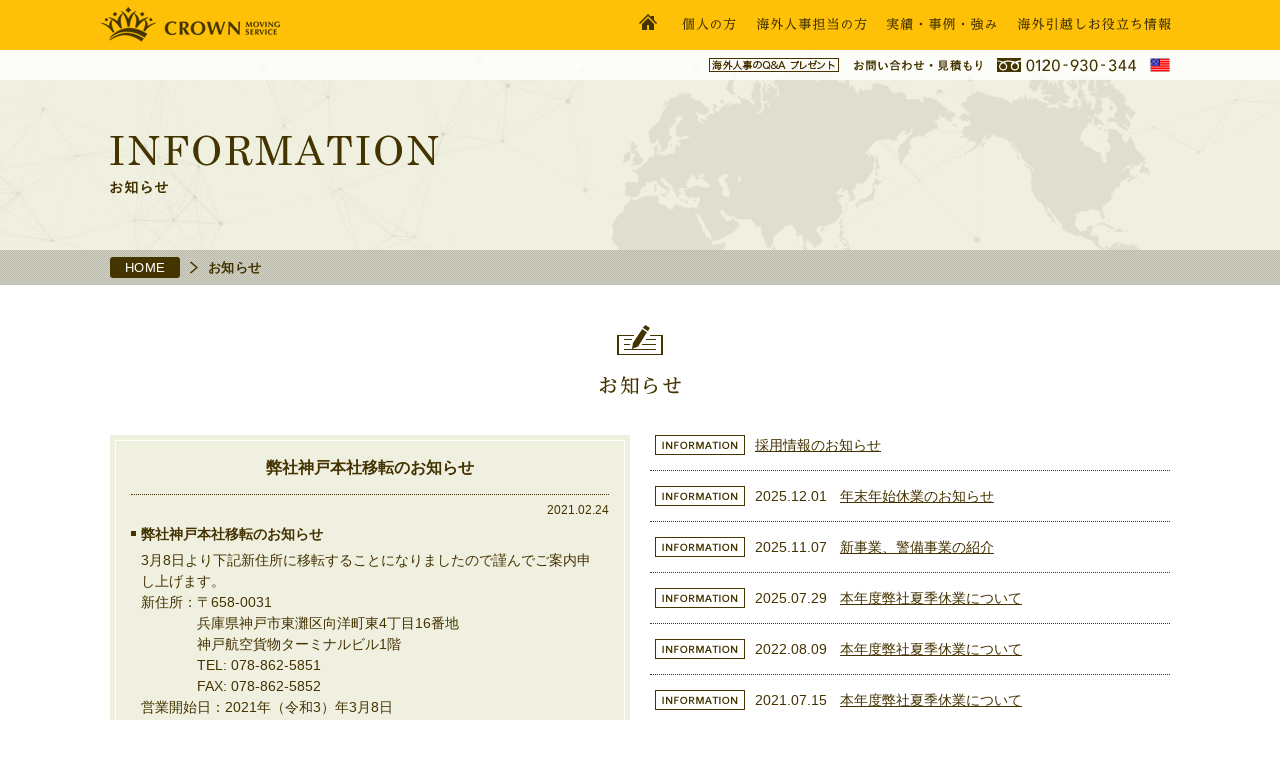

--- FILE ---
content_type: text/html
request_url: https://www.crown-moving.net/information/index.html?210224
body_size: 47851
content:
<!DOCTYPE html>
<html lang="ja"><!-- InstanceBegin template="/Templates/second-information.dwt" codeOutsideHTMLIsLocked="false" -->
<head prefix="og: http://ogp.me/ns# fb: http://ogp.me/ns/fb# article: http://ogp.me/ns/article#">
<link rel="alternate" media="only screen and (max-width: 640px)" href="http://www.crown-moving.net/sp/information/">

<meta charset="utf-8">
<meta http-equiv="X-UA-Compatible" content="IE=edge">
<meta name="viewport" content="width=device-width">
<!-- InstanceBeginEditable name="doctitle" -->
<title>お知らせ｜海外引越しのクラウンムービングサービス</title>
<!-- InstanceEndEditable -->

<!-- InstanceBeginEditable name="head" -->
<meta name="description" content="海外引越しのクラウンムービングサービスに関するお知らせをご紹介。海外引越し40年、年間2800件の取り扱い実績を持つクラウンムービングサービス。ご相談・お問い合わせはフリーダイヤル0120-930-344へ。">
<meta name="keywords" content="海外引越し,海外赴任,お知らせ">
<meta property="og:title" content="お知らせ｜海外引越しのクラウンムービングサービス">
<meta property="og:site_name" content="海外引越しのクラウンムービングサービス">
<meta property="og:url" content="http://www.crown-moving.net/information/index.html">
<meta property="og:description" content="海外引越しのクラウンムービングサービスに関するお知らせをご紹介。海外引越し40年、年間2800件の取り扱い実績を持つクラウンムービングサービス。ご相談・お問い合わせはフリーダイヤル0120-930-344へ。">
<meta property="og:image" content="/img/common/img-social.jpg">
<meta property="fb:app_id" content="511914322317383">
<meta property="og:type" content="article">
<link rel="shortcut icon" href="/favicon.ico" type="image/vnd.microsoft.icon">
<link rel="stylesheet" href="../css/reset.css" media="all">
<link rel="stylesheet" href="../css/common.css" media="all">
<link rel="stylesheet" href="information.css" media="all">
<script src="../js/jquery.min.js"></script>
<script src="../js/jquery.easing.min.js"></script>
<!-- InstanceEndEditable -->

<!-- Google Analytics -->
<script>
  (function(i,s,o,g,r,a,m){i['GoogleAnalyticsObject']=r;i[r]=i[r]||function(){
  (i[r].q=i[r].q||[]).push(arguments)},i[r].l=1*new Date();a=s.createElement(o),
  m=s.getElementsByTagName(o)[0];a.async=1;a.src=g;m.parentNode.insertBefore(a,m)
  })(window,document,'script','https://www.google-analytics.com/analytics.js','ga');

  ga('create', 'UA-101322839-1', 'auto');
  ga('send', 'pageview');

</script>
</head>

<body>
<div id="fb-root"></div>
<script>(function(d, s, id) {
  var js, fjs = d.getElementsByTagName(s)[0];
  if (d.getElementById(id)) return;
  js = d.createElement(s); js.id = id;
  js.src = "//connect.facebook.net/ja_JP/sdk.js#xfbml=1&version=v2.5&appId=511914322317383";
  fjs.parentNode.insertBefore(js, fjs);
}(document, 'script', 'facebook-jssdk'));</script>
<div id="entirety">
	

<!-- #BeginLibraryItem "/Library/header.lbi" -->
<div id="header_holder">
  <header id="header">
    <div class="inner"> <a href="../"><img class="logo" src="../img/common/logo.png" width="182" height="50" alt="CROWN MOVING SERVICE"/></a>
      <nav id="global_navi">
        <ul>
          <li class="g_nav01"><a class="home" href="../"></a></li>
          <li class="g_nav02"><a href="../private"><img src="../img/common/gnavi01_goff.png" width="57" height="17" alt="個人の方"/></a>
            <div class="sub_navi sub02">
              <ul>
                <li><a href="../private">日本から海外へ</a></li>
                <li><a href="../private/world-japan.html">海外から日本へ</a></li>
                <li><a href="../private/world-world.html">海外から海外へ</a></li>
              </ul>
            </div>
            <!-- /sub02 -->
          </li>
          <li class="g_nav03"><a href="../company"><img src="../img/common/gnavi02_goff.png" width="113" height="17" alt="海外人事担当の方"/></a>
            <div class="sub_navi sub03">
              <ul>
                <li><a href="../company">海外人事担当の方</a></li>
                <li><a href="../company/flow.html">お取引までの流れ</a></li>
                <li><a href="http://www.crown-moving.net/company/present.html">海外人事のQ&amp;Aプレゼント</a></li>
              </ul>
            </div>
            <!-- /sub03 -->
          </li>
          <li class="g_nav04"><a href="../specialty"><img src="../img/common/gnavi03_goff.png" width="112" height="17" alt="実績・事例・強み"/></a>
            <div class="sub_navi sub04">
              <ul>
                <li><a href="../specialty">実績・事例・強み</a></li>
                <li><a href="../specialty/result.html">取り扱い実績</a></li>
                <li><a href="../specialty/case.html">事例</a></li>
                <li><a href="../specialty/compare.html">他社との違い</a></li>
              </ul>
            </div>
            <!-- /sub04 -->
          </li>
          <li class="g_nav05"><a href="../tips"><img src="../img/common/gnavi04_goff.png" width="155" height="17" alt="海外引越しお役立ち情報"/></a>
            <div class="sub_navi sub05">
              <ul>
                <li><a href="../tips">海外引越しの流れ</a></li>
                <li><a href="../tips/caution-moving.html">海外引越しの注意点</a></li>
                <li><a href="../tips/caution-life.html">海外生活の注意点</a></li>
                <li><a href="../tips/country">国別情報</a></li>
                <li><a href="../tips/documents.html">海外引越しに必要な書類</a></li>
                <li><a href="../tips/library.html">用語集</a></li>
                <li><a href="../tips/bring.html">持って行ってよかったもの</a></li>
                <li><a href="../tips/links.html">参考リンク</a></li>
                <li><a href="../tips/manual.html">梱包資材・梱包マニュアル</a></li>
              </ul>
            </div>
            <!-- /sub05 -->
          </li>
        </ul>
      </nav>
      <!-- /global_navi -->
    </div>
    <!-- /inner -->
    <div class="header_contact">
      <div class="contact_inner">
        <ul>
          <li><a href="../company/present.html"><img src="../img/common/txt-present.png" width="130" height="14" alt="海外人事のQ&Aプレゼント"/></a></li>
          <li><a href="http://www.crown-moving.net/contact/" onclick="openWindow(this.href, 'contactWin', 'width=850, height=650, menubar=no, toolbar=no, scrollbars=yes'); return false;"><img src="../img/common/txt-contact01.png" width="130" height="14" alt="お問い合わせ・見積もり"/></a></li>
          <li><img src="../img/common/txt-contact02.png" width="139" height="14" alt="フリーダイヤル 0120-930-344"/></li>
          <li id="en"><a href="http://www.crown-moving.net/en/" target="_blank"><img src="../img/common/mark-en.gif" alt="英語サイトへ" height="14"></a></li>
        </ul>
      </div>
    </div>
    <!-- /header_contact -->
  </header>
  <!-- header -->
</div>
<!-- /header_holder -->
<!-- #EndLibraryItem -->
<div id="page_head">
		<div class="inner">
			<h1 class="page_title"><img src="../img/information/ttl-information01.png" width="330" height="60" alt="INFORMATION お知らせ"/></h1>
		</div>
	</div><!-- /page_head -->
	
	<div id="breadcrumb">
		<div class="inner">
			<ul>
				<li class="home"><a href="../">HOME</a></li>
				<li>お知らせ</li>
			</ul>
		</div>
	</div><!-- /breadcrumb -->
  
  	<section id="contents">
		<h2 class="h2_basic01"><img src="../img/information/ttl-top_information01.gif" width="81" height="70" alt="お知らせ"/></h2>
		<div id="sec_info" class="section">
			<section id="info_box">
				<div id="info_box_in">
        
        	<div id="switch">
            <!-- h3 class="ttl">弊社お正月休みについて</h3>
            <time datetime="2015-12-25">2015.12.25</time>
            <div class="detail">
              <p>12月29日午後より1月3日まで、年末年始のお休みを頂きます。<br>
              皆様良いお年をお迎えください。</p>
            </div --><!-- /detail -->
          </div><!-- /switch -->
          
				</div><!-- /info_box_in -->
			</section><!-- /section -->
			
			<div id="info_list">
				<!-- InstanceBeginEditable name="DL" -->
			  <dl>
			    <dd class="no_time"><a href="./?recruit">採用情報のお知らせ</a></dd>
			    <!-- 一番上が常に採用情報 -->

            <dt><time datetime="2025-12-01">2025.12.01</time></dt>
                <dd><a href="./?251201">年末年始休業のお知らせ</a></dd>
            
            <dt><time datetime="2025-11-07">2025.11.07</time></dt>
                <dd><a href="./?251107">新事業、警備事業の紹介</a></dd>
            
            <dt><time datetime="2025-07-29">2025.07.29</time></dt>
                <dd><a href="./?250729">本年度弊社夏季休業について</a></dd>

            <dt><time datetime="2022-08-09">2022.08.09</time></dt>
                <dd><a href="./?220809">本年度弊社夏季休業について</a></dd>
                
            <dt><time datetime="2021-07-15">2021.07.15</time></dt>
                <dd><a href="./?210715">本年度弊社夏季休業について</a></dd>
                
            <dt><time datetime="2021-02-24">2021.02.24</time></dt>
                <dd><a href="./?210224">弊社神戸本社移転のお知らせ</a></dd>

            <dt><time datetime="2020-12-11">2020.12.11</time></dt>
                <dd><a href="./?201211">コロナ感染に伴う海外引越しについて</a></dd>
                
            <dt><time datetime="2020-11-09">2020.11.09</time></dt>
                <dd><a href="./?201109">一部報道についてお知らせ</a></dd>

            <dt><time datetime="2020-07-02">2020.07.02</time></dt>
                <dd><a href="./?200702">夏季休業について</a></dd>
            
            <dt><time datetime="2019-12-18">2019.12.18</time></dt>
                <dd><a href="./?191218">年末年始休業について</a></dd>

            <dt><time datetime="2019-07-12">2019.07.12</time></dt>
                <dd><a href="./?190712">夏季休業について</a></dd>

            <dt><time datetime="2019-07-11">2019.07.11</time></dt>
                <dd><a href="./?190711">中日本事業部移転のお知らせ</a></dd>
			    
            <dt><time datetime="2018-11-20">2018.11.20</time></dt>
                <dd><a href="./?181120">冬季休業について</a></dd>
          
            <dt><time datetime="2018-08-10">2018.08.10</time></dt>
			    <dd><a href="./?180810">夏季休業について</a></dd>
          
            <dt><time datetime="2018-06-26">2018.06.28</time></dt>
			    <dd><a href="./?180628">「顔認証システム」導入へのご注意</a></dd>

            <dt><time datetime="2018-04-23">2018.04.23</time></dt>
			    <dd><a href="./?180423">インドネシア休日のお知らせ</a></dd>
			    
			<dt><time datetime="2018-03-13">2018.03.13</time></dt>
			    <dd><a href="./?180313">タイ暦旧正月（ソンクラーン）お休みのお知らせ</a></dd>
			    
			<dt><time datetime="2018-02-07">2018.02.07</time></dt>
			    <dd><a href="./?180207">今年の春節（旧正月休暇）のお知らせ</a></dd>
			    
			<dt><time datetime="2017-12-18">2017.12.18</time></dt>
			    <dd><a href="./?171218">東日本事業部移転のお知らせ</a></dd>
			    
			<dt><time datetime="2017-12-06">2017.12.06</time></dt>
			    <dd><a href="./?171206">年末年始営業日のお知らせと配達・通関スケジュールについて</a></dd>
			    
			<dt><time datetime="2017-11-30">2017.11.30</time></dt>
			    <dd><a href="./?171130">2018年度カレンダーダウンロード</a></dd>
			    
			<dt><time datetime="2017-10-01">2017.10.01</time></dt>
			    <dd><a href="./?171001">本社移転、ドメイン変更のお知らせ</a></dd>
			    
			<dt><time datetime="2016-09-28">2016.09.28</time></dt>
			    <dd><a href="./?160928">一部リニューアルしました。</a></dd>

			<dt><time datetime="2016-04-14">2016.04.14</time></dt>
			    <dd><a href="./?160414">アメリカLAレポート「街の感想 その2」</a></dd>
			 
			<dt><time datetime="2016-04-13">2016.04.13</time></dt>
			    <dd><a href="./?160413">中国輸入貨物関税率変更のお知らせ</a></dd>

			<dt><time datetime="2016-03-29">2016.03.29</time></dt>
			    <dd><a href="./?160329">アメリカLAレポート「街の感想」</a></dd>
			 
			<dt><time datetime="2016-02-12">2016.02.12</time></dt>
			    <dd><a href="./?160212">タイ国4月祝祭日のお知らせ</a></dd>
			 
			<dt><time datetime="2016-01-25">2016.01.25</time></dt>
			    <dd><a href="./?160125">今年の春節（旧正月休暇）のお知らせ</a></dd>
			 
			<dt><time datetime="2016-01-18">2016.01.18</time></dt>
			    <dd><a href="./?160118">スマホサイトをオープンしました</a></dd>
			 
			<dt><time datetime="2015-12-25">2015.12.25</time></dt>
			    <dd><a href="./?151225">弊社お正月休みについて</a></dd>
			 
			<dt><time datetime="2015-12-20">2015.12.20</time></dt>
			    <dd><a href="./?151220">上海労働局での就業証申請について</a></dd>
			 
			<dt><time datetime="2015-11-19">2015.11.19</time></dt>
			    <dd><a href="./?151119">上海船便通関規定変更のお知らせ</a></dd>
			 
			<dt><time datetime="2015-11-01">2015.11.01</time></dt>
			    <dd>ホームページをリニューアルいたしました。</dd>
        </dl>
				<!-- InstanceEndEditable -->
    </div><!-- /info_list -->
    </div><!-- /sec_info -->
    
    <div id="hidden_detail">
		
		<!-- InstanceBeginEditable name="Detail" -->
      <div class="obj" id="recruit">
        <h3 class="ttl no_time">採用情報のお知らせ</h3>
        <div class="detail">
          <p>一緒に働く仲間を募集しております！<br>
            求人情報一覧、ご応募は<a href="https://jp.indeed.com/cmp/%E6%A0%AA%E5%BC%8F%E4%BC%9A%E7%A4%BE%E3%82%AF%E3%83%A9%E3%82%A6%E3%83%B3%E3%83%A0%E3%83%BC%E3%83%93%E3%83%B3%E3%82%B0%E3%82%B5%E3%83%BC%E3%83%93%E3%82%B9-4?from=mobviewjob&tk=1j18096k1226q002&fromjk=ff8334cd20f6cc03&attributionid=mobvjcmp" target="_blank">こちらをご覧ください。</a></p>
        </div>
        <!-- /detail -->
      </div>
      <!-- recruit -->
      <!-- 一番上が常に採用情報 -->

      <div class="obj" id="251201">
        <h3 class="ttl">年末年始休業のお知らせ</h3>
        <time datetime="2025-12-01">2025.12.01</time>
        <div class="detail">
          <dl>
            <dt>本年度弊社年末年始休業についてお知らせいたします。</dt>
            <dd>
            誠に勝手ながら、2025年度の年末年始休業は 12月27日（土）から 1月4日（日）までとさせていただきます。</br>
            休業期間中にいただいたお問い合わせにつきましては、1月5日（月）以降に順次対応いたします。</br>
            皆様にはご不便をおかけいたしますが、何卒ご理解賜りますようお願い申し上げます。
            </dd>
          </dl>
        </div><!-- /////detail -->
      </div><!-- /////251107 -->
      
      <div class="obj" id="251107">
        <h3 class="ttl">新事業、警備事業の紹介</h3>
        <time datetime="2025-11-07">2025.11.07</time>
        <div class="detail">
          <dl>
            <dt>この度、新事業として警備事業を開始いたしました。</dt>
            <dd>
            詳しくは以下ホームページにてご確認ください。</br>
            <a href="https://www.crown-moving.net/security/" target="_blank">クラウンセキュリティサービス</a>
            </dd>
          </dl>
        </div><!-- /////detail -->
      </div><!-- /////251107 -->

      <div class="obj" id="250729">
        <h3 class="ttl">本年度弊社夏季休業について</h3>
        <time datetime="2025-07-29">2025.07.29</time>
        <div class="detail">
          <dl>
            <dt>本年度弊社夏季休業についてお知らせいたします。</dt>
            <dd>
            本年度の夏季休業は8月9日（土）から17日（日）まで休業させていただきます。</br>
            皆様にはご迷惑お掛け致しますが、ご理解のほどよろしくお願い申し上げます。
            </dd>
          </dl>
        </div><!-- /////detail -->
      </div><!-- /////250729 -->

      <div class="obj" id="220809">
        <h3 class="ttl">本年度弊社夏季休業について</h3>
        <time datetime="2022-08-09">2022.08.09</time>
        <div class="detail">
          <dl>
            <dt>本年度弊社夏季休業についてお知らせいたします。</dt>
            <dd>
            本年度の夏季休業は8月10日（水）から14日（日）まで休業させていただきます。</br>
            皆様にはご迷惑お掛け致しますが、ご理解のほどよろしくお願い申し上げます。
            </dd>
          </dl>
        </div><!-- /////detail -->
      </div><!-- /////220809 -->
      
      <div class="obj" id="210715">
        <h3 class="ttl">本年度弊社夏季休業について</h3>
        <time datetime="2021-07-15">2021.07.15</time>
        <div class="detail">
          <dl>
            <dt>本年度弊社夏季休業についてお知らせいたします。</dt>
            <dd>
            本年度の夏季休業は8月7日（土）から15日（日）まで休業させていただきます。</br>
            皆様にはご迷惑お掛け致しますが、ご理解のほどよろしくお願い申し上げます。
            </dd>
          </dl>
        </div><!-- /////detail -->
      </div><!-- /////210715 -->
      
      <div class="obj" id="210224">
        <h3 class="ttl">弊社神戸本社移転のお知らせ</h3>
        <time datetime="2021-02-24">2021.02.24</time>
        <div class="detail">
          <dl>
            <dt>弊社神戸本社移転のお知らせ</dt>
            <dd>3月8日より下記新住所に移転することになりましたので謹んでご案内申し上げます。</br>
            新住所：〒658-0031</br>
            　　　　兵庫県神戸市東灘区向洋町東4丁目16番地</br>
            　　　　神戸航空貨物ターミナルビル1階</br>
            　　　　TEL: 078-862-5851</br>
            　　　　FAX: 078-862-5852</br>
            営業開始日：2021年（令和3）年3月8日</br></br>
            今後とも倍旧のご支援ご愛顧賜りますよう、よろしくお願い申し上げます。</br></br>
            株式会社 クラウンムービングサービス</br>
            代表取締役　小林　弘之
            </dd>
          </dl>
        </div><!-- /////detail -->
      </div><!-- /////210224 -->

      <div class="obj" id="201211">
        <h3 class="ttl">コロナ感染に伴う海外引越しについて</h3>
        <time datetime="2020-12-11">2020.12.11</time>
        <div class="detail">
          <dl>
            <dt>コロナ感染に伴う海外引越しについて</dt>
            <dd>現在、新型コロナ感染拡大により、所要日数および通関事情に関して各国大幅な変更が見受けられます。</br>
            また状況に応じて頻繁に変更もされております。</br>
            本WEBに掲載されている情報は通常期におけるものでありますことご了承いただきますよう願い申し上げます。
            </dd>
          </dl>
        </div><!-- /////detail -->
      </div><!-- /////201211 -->
      
      <div class="obj" id="201109">
        <h3 class="ttl">一部報道についてお知らせ</h3>
        <time datetime="2020-11-09">2020.11.09</time>
        <div class="detail">
          <dl>
            <dt>一部報道についてお知らせいたします。</dt>
            <dd>一部報道機関において、当社本社所在地において神戸市への土地代滞納が発生し、土地の明け渡しが求められている旨の記事が掲載されております。記事によりますと、本来の賃貸人である「大阪市内の運送会社」、および転貸、名義変更を要請された「神戸市内の運送会社」との記載があり、誤解を招きかねない表現となっておりますが、その双方とも当社と同一ではありません。当社は先の運送会社と賃貸借契約を結んでおり、同敷地内の一部を倉庫、車庫および事務所として賃借しております。また神戸市もその旨理解しているものと認識しております。当社は貸主に賃貸料を滞納することなく、現時点においても支払いを継続しております。当社と神戸市との直接賃貸借契約はございません。</br>
            報道された事実が判明した以上、当社としましては今までと変わらず事業を継続すべく、新たな物件へ速やかな移転が整うよう準備をしております。</br>
            神戸市港湾局も、その旨認識されていますので、関係各位およびお取引先様、お客様におがれましてはご安心いただけますようお願い申し上げます。</br></br>
            株式会社クラウンムービングサービス</br>
            代表取締役　　小林弘之
            </dd>
          </dl>
        </div><!-- /////detail -->
      </div><!-- /////201109 -->
      
      <div class="obj" id="200702">
        <h3 class="ttl">夏季休業について</h3>
        <time datetime="2020-07-02">2020.07.02</time>
        <div class="detail">
          <dl>
            <dt>本年度弊社夏季休業についてご案内申し上げます。</dt>
            <dd>弊社夏季休業についてお知らせいたします。<br />
            8月8日（土）～8月16日（日） まで休業させていただきます。<br />
            皆様にはご迷惑をお掛けしますが、ご理解のほど何卒よろしくお願い申し上げます。
            </dd>
          </dl>
        </div><!-- /////detail -->
      </div><!-- /////191218 -->
      
      <div class="obj" id="191218">
        <h3 class="ttl">年末年始休業について</h3>
        <time datetime="2019-12-18">2019.12.18</time>
        <div class="detail">
          <dl>
            <dt>本年度弊社年末年始休業についてご案内申し上げます。</dt>
            <dd>弊社年末年始の休業についてお知らせいたします。<br />
            12月28日（土）から1月5日（日）まで休業させていただきます。<br />
            新年は1月6日（月）より通常営業いたします。
            </dd>
          </dl>
        </div><!-- /////detail -->
      </div><!-- /////191218 -->

      <div class="obj" id="190712">
        <h3 class="ttl">夏季休業について</h3>
        <time datetime="2019-07-12">2019.07.12</time>
        <div class="detail">
          <dl>
            <dt>本年度弊社夏季休業についてご案内申し上げます。</dt>
            <dd>夏季休業日　8月10日（土）から15日（木）の6日間<br />
            皆様にはご迷惑をお掛けしますが、ご理解のほど何卒よろしくお願い申し上げます。
            </dd>
          </dl>
        </div><!-- /////detail -->
      </div><!-- /////190712 -->
      
      <div class="obj" id="190711">
        <h3 class="ttl">中日本事業部移転のお知らせ</h3>
        <time datetime="2019-07-11">2019.07.11</time>
        <div class="detail">
          <dl>
            <dt>中日本事業部は7月16日より下記にて移転営業いたします。</dt>
            <dd>〒455-0885  名古屋市港区八百島2丁目1403番<br />
            Tel:052-665-6031  Fax:052-665-6032
            </dd>
          </dl>
        </div><!-- /////detail -->
      </div><!-- /////190711 -->
      
      <div class="obj" id="181120">
        <h3 class="ttl">冬季休業について</h3>
        <time datetime="2018-11-20">2018.11.20</time>
        <div class="detail">
          <dl>
            <dt>本年度弊社冬季休業についてご案内申し上げます。</dt>
            <dd>弊社年末年始の休業についてお知らせいたします。<br />
            12月29日（土）から1月6日（日）まで冬季休暇とさせていただきます。<br />
            税関や港湾施設もお休みとなりますので、早めにお問合せください。
            </dd>
          </dl>
        </div><!-- /////detail -->
      </div><!-- /////181120 -->
      
      <div class="obj" id="180810">
        <h3 class="ttl">夏季休業について</h3>
        <time datetime="2018-08-10">2018.08.10</time>
        <div class="detail">
          <dl>
            <dt>本年度弊社夏季休業についてご案内申し上げます。</dt>
            <dd>夏季休業日　8月11日（土）から15日（水）の5日間<br />
            （神戸・名古屋・横浜ともに同じ日程でございます）<br />
            皆様にはご迷惑をお掛けしますが、ご理解のほど何卒よろしくお願い申し上げます。
            </dd>
          </dl>
        </div><!-- /////detail -->
      </div><!-- /////180810 -->
      
      <div class="obj" id="180628">
        <h3 class="ttl">「顔認証システム」導入へのご注意</h3>
        <time datetime="2018-06-28">2018.06.28</time>
        <div class="detail">
          <dl>
            <dt>2018年中に主要国際空港へ「顔認証システム」が導入</dt>
            <dd>2018年中に主要国際空港へ「顔認証システム」が導入されることとなりました。<br />
            このゲートを利用されると、パスポートに入出国印の押印がなく、引越し荷物の通関に必要なパスポートコピー（入出国印のページ）がそろわず、通関に支障が出てしまいますのでご注意ください。<br />
            <hr>
            すでに法務局から発表されている通り、東京オリンピックに向け、2018 年中に国内主要国際空港へ「顔認証システム」が導入されることとなりました(一部の空港は導入済み)。<br />
            すでに導入されている「自動化ゲート」とは違い、事前の登録が不要なため、今後多くの方が利用されると見込まれております。<br />
            海外出張や旅行の多い方には、入国・出国審査時間の短縮や、パスポートページの増刷が不要になるなど、多くのメリットがございます。<br />
            しかし、これらのゲートを利用されますと、入出国印の押印がなく、ご帰任時のお引越し荷物の通関に支障が出てしまいます。<br />
            そのため今回のご赴任時にご利用予定のお客様は日付印にご留意いただき、ご出発ください。<br />
            ※初回出国時または日本帰国時に、自動化ゲートもしくは顔認証ゲートをご利用の場合、必ず職員に認証印（日付スタンプ）を依頼してください。
            </dd>
          </dl>
        </div><!-- /////detail -->
      </div><!-- /////180628 -->

      <div class="obj" id="180423">
        <h3 class="ttl">インドネシア休日のお知らせ</h3>
        <time datetime="2018-04-23">2018.04.23</time>
        <div class="detail">
          <dl>
            <dt>今年のイスラム教断食月（ラマダン）は、5月15日〜6月14日</dt>
            <dd> 今年のイスラム教断食月（ラマダン）は、5月15日から6月14日の間になります。<br />
            その断食明け大祭（レバラン）は、6月15日・16日ですが、ほとんどの会社やお店は6月13日から19日までがお休みとなります。<br />
            税関もお休みとなりますので、荷物の発送にはご注意ください。
            </dd>
          </dl>
        </div><!-- /////detail -->
      </div><!-- /////180423 -->

      <div class="obj" id="180313">
        <h3 class="ttl">タイ暦旧正月（ソンクラーン）お休みのお知らせ</h3>
        <time datetime="2018-03-13">2018.03.13</time>
        <div class="detail">
          <dl>
            <dt>今年のタイ暦旧正月は4月13日(金)〜4月16日(月)</dt>
            <dd> 4月13日から16日まで、タイ暦旧正月（ソンクラーン）のお休みとなります。<br />
            お休み前後は、税関と港湾施設が混みあいますので、早めにお荷物を発送するよう<br />
            ご注意ください。
            </dd>
          </dl>
        </div><!-- /////detail -->
      </div><!-- /////171218 -->
      
      <div class="obj" id="180207">
        <h3 class="ttl">今年の春節（旧正月休暇）のお知らせ</h3>
        <time datetime="2018-02-07">2018.02.07</time>
        <div class="detail">
          <dl>
            <dt>今年の春節は2月15日(木)〜2月21日(水)</dt>
            <dd> 今年の春節（旧正月休暇）は2月15日（木）から2月21日（水）までとなります。<br />
            港湾施設や税関も休暇に入りますので、お荷物の発送については事前にご相談ください。
            </dd>
          </dl>
        </div><!-- /////detail -->
      </div><!-- /////171218 -->

      <div class="obj" id="171218">
        <h3 class="ttl">東日本事業部移転のお知らせ</h3>
        <time datetime="2017-12-18">2017.12.18</time>
        <div class="detail">
          <dl>
            <dt>東日本事業部を東京都へ移転いたしました。</dt>
            <dd> 〒160-0022 東京都新宿区新宿2丁目8-1 新宿セブンビル4F<br />
            Tel: 03-6709-9559<br />
            Fax:03-6908-5358
            </dd>
          </dl>
        </div>
        <!-- /detail -->
      </div><!-- /////171218 -->
      
      <div class="obj" id="171206">
        <h3 class="ttl">年末年始営業日のお知らせと配達・通関スケジュールについて</h3>
        <time datetime="2017-12-06">2017.12.06</time>
        <div class="detail">
          <p>年末年始における作業の締切日、弊社の営業日などスケジュールについてご案内いたします。<br />
          年末年始は税関、作業共に混み合います。事前に配達日を予約いただいていない場合、以下の日程内でも年内配達が困難な場合がございますのでご注意くださいませ。特に船便、名古屋港案件で年内配達指定がある場合、発送前に必ずお問い合わせくださいませ。<br />
          不明点などございましたらお問い合わせくださいませ。<br />
          特に年内配達を希望される方は早めにご確認ください。</p>
          <dl>
            <dt>年末年始の営業日について</dt>
            <dd>2017年12月29日〜2018年1月4日は連休とさせていただきます。何卒ご了承くださいますようお願い申しあげます。<br /><br />
</dd>
            <dt>各スケジュール</dt>
            <dd>通関最終日：2017年12月27日<br />
                    通関開始日：2018年1月9日<br />
                    2017年内配達希望の場合の書類と貨物の到着締切日<br />
                    ・航空便／チャーター便：12月20日　宅急便：12月25日<br />
                    ・船便／CY・CFSとも12月13日<br />
                    弊社最終配達日：2017年12月28日（遠方は不可）<br />
                    弊社配達開始日：2018年1月5日（2017年中に通関が完了の場合）<br /><br /></dd>
            <dt>スケジュール表</dt><img src="../img/information/20171206/schedule.png" alt="schedule" title="schedule" width="460" height="348" />
          </dl>
        </div>
        <!-- /detail -->
      </div><!-- /////171206 -->
      
      <div class="obj" id="171130">
        <h3 class="ttl">2018年度カレンダーダウンロード</h3>
        <time datetime="2017-11-30">2017.11.30</time>
        <div class="detail">
          <dl>
            <dt>2018年度カレンダーが完成しました。</dt>
            <dd>ダウンロードは<a href="../download/index.html">こちらへ</a></dd>
          </dl>
        </div>
        <!-- /detail -->
      </div><!-- /////171130 -->
      
      <div class="obj" id="171001">
        <h3 class="ttl">本社移転、ドメイン変更のお知らせ</h3>
        <time datetime="2017-10-01">2017.10.01</time>
        <div class="detail">
          <dl>
            <dt>2017年4月　ドメインを変更しました。</dt>
            <dd> @crown-move.com⇒@crown-moving.net</dd><br />
            <dt>2017年8月　本社を神戸に移転しました。</dt>
            <dd> 〒657-0854 神戸市灘区摩耶埠頭2-1<br />
            TEL:078-805-5631<br />
            e-mail: <a href="mailto:info@crown-moving.net">info@crown-moving.net</a></dd>
          </dl>
        </div>
        <!-- /detail -->
      </div><!-- /////171001 -->
      
      <div class="obj" id="160928">
        <h3 class="ttl">一部リニューアル</h3>
        <time datetime="2016-09-28">2016.09.28</time>
        <div class="detail">
          <p>閲覧しやすくするために、トップページを含む数ページをリニューアルいたしました。</p>
        </div>
        <!-- /detail -->
      </div>
      <!-- /////160928 -->
      <div class="obj" id="160414">
        <h3 class="ttl">アメリカLAレポート「街の感想 その2」</h3>
        <time datetime="2016-04-14">2016.04.14</time>
        <div class="detail">
          <p>2月16日～27日、西日本事業部の女性スタッフが、アメリカ（カリフォルニア州ロスアンゼルスとフロリダ州オーランド）を旅行しました。<br>
            写真とともに旬の情報をご紹介いたします。</p>
          <p>第2弾は、「街の感想 その2」です。<br>
            <a href="../img/information/pdf-160414.pdf" target="_blank">アメリカLAレポート「街の感想」<img src="../img/common/ico_pdf01.gif" alt="PDF"></a></p>
          <p>LAのショッピングモールやダウンタウンの事など、 これからアメリカにお引越しされる方、ご旅行される方のご参考になれば幸いです。</p>
        </div>
        <!-- /detail -->
      </div>
      <!-- 160414 -->
      <div class="obj" id="160413">
        <h3 class="ttl">中国輸入貨物関税率変更のお知らせ</h3>
        <time datetime="2016-04-13">2016.04.13</time>
        <div class="detail">
          <p>中国輸入貨物関税率変更につきましてご案内いたします。</p>
          <dl>
            <dt>航空便簡易通関時、船便通関時共に課税品目の変更はありません。</dt>
            <dd> 航空便簡易通関時は1便目、2便目共に税関指定品目のみの課税となります。<br>
              船便通関時は1便目は税関指定品目のみの課税、2便目は全量課税となります。 </dd>
          </dl>
          <dl>
            <dt>関税率について</dt>
            <dd> 関税率は品目ごとに違って参ります。<br>
              関税が高額なものとしまして下記のようなものがございます。<br>
              <ul>
                <li>ゴルフクラブ 1本 600元 12,000円程度</li>
                <li>コーヒーメーカー 1,200元 24,000円程度</li>
                <li>マッサージチェアー 1,500元 30,000円程度</li>
                <li>デスクトップパソコン本体 300元 6,000円程度</li>
                <li>本体ディスプレイ一体型パソコン 450元 9,000円程度</li>
                <li>ノートパソコン 300元 6,000円</li>
              </ul>
            </dd>
          </dl>
          <p>下記ご案内もご確認下さい。<br>
            <a href="../img/information/pdf-160413.pdf" target="_blank">上海税関通関時の関税について <img src="../img/common/ico_pdf01.gif" alt="PDF"></a></p>
          <p>課税対象品目等は中国各地の税関により違いがございますので詳細は弊社担当者へお問合せ下さい。</p>
        </div>
        <!-- /detail -->
      </div>
      <!-- 160413 -->
      <div class="obj" id="160329">
        <h3 class="ttl">アメリカLAレポート「街の感想」</h3>
        <time datetime="2016-03-29">2016.03.29</time>
        <div class="detail">
          <p>2月16日～27日、西日本事業部の女性スタッフが、アメリカ（カリフォルニア州ロスアンゼルスとフロリダ州オーランド）を旅行しました。<br>
            写真とともに旬の情報をご紹介いたします。</p>
          <p>第1弾は、「街の感想」です。<br>
            <a href="../img/information/pdf-160329.pdf" target="_blank">アメリカLAレポート「街の感想」<img src="../img/common/ico_pdf01.gif" alt="PDF"></a></p>
          <p>これからアメリカにお引越しされる方、ご旅行される方のご参考になれば幸いです。</p>
        </div>
        <!-- /detail -->
      </div>
      <!-- 160329 -->
      <div class="obj" id="160212">
        <h3 class="ttl">タイ国4月祝祭日のお知らせ</h3>
        <time datetime="2016-02-12">2016.02.12</time>
        <div class="detail">
          <p>4月6日（水） チャクリー王朝記念日<br>
            4月13日（水）～4月17日（日） タイ暦旧正月（ソンクラーン）</p>
          <p>休みの影響で、港の混雑や、税関職員数の半減が生じ、お荷物の通関に時間が掛かります。弊社までご相談下さい。</p>
        </div>
        <!-- /detail -->
      </div>
      <!-- 160212 -->
      <div class="obj" id="160125">
        <h3 class="ttl">今年の春節（旧正月休暇）のお知らせ</h3>
        <time datetime="2016-01-25">2016.01.25</time>
        <div class="detail">
          <p>今年の春節（旧正月休暇）は、2月7日（日）～13日（土）までとなります。<br>
            港湾施設や税関も休暇に入りますので、お荷物の発送にはご注意ください。</p>
        </div>
        <!-- /detail -->
      </div>
      <!-- 160125 -->
      <div class="obj" id="160118">
        <h3 class="ttl">スマホサイトをオープンしました</h3>
        <time datetime="2016-01-18">2016.01.18</time>
        <div class="detail">
          <p>クラウンムービングサービスのスマホサイトをオープンしました。<br>
            すごく見やすいサイトになりました。ぜひチェックしてください。</p>
        </div>
        <!-- /detail -->
      </div>
      <!-- 160118 -->
      <div class="obj" id="160101">
        <h3 class="ttl">明けましておめでとうございます</h3>
        <time datetime="2016-01-01">2016.01.01</time>
        <div class="detail">
          <p>今年も皆様にとりまして良い年でありますようお祈りいたします。<br>
            本年もよろしくお願い申しあげます。</p>
        </div>
        <!-- /detail -->
      </div>
      <!-- 160101 -->
      <div class="obj" id="151225">
        <h3 class="ttl">弊社お正月休みについて</h3>
        <time datetime="2015-12-25">2015.12.25</time>
        <div class="detail">
          <p>12月29日午後より1月3日まで、年末年始のお休みを頂きます。<br>
            皆様良いお年をお迎えください。</p>
        </div>
        <!-- /detail -->
      </div>
      <!-- 151225 -->
      <div class="obj" id="151220">
        <h3 class="ttl">上海労働局での就業証申請について</h3>
        <time datetime="2015-12-20">2015.12.20</time>
        <div class="detail">
          <p>先月発令された上海船便通関規定変更により、大きな混乱が生じ、上海通関と上海労働局で話し合いされ、申請時に365日以上と申請すると、許可されるようです。</p>
        </div>
        <!-- /detail -->
      </div>
      <!-- 151119 -->
      <div class="obj" id="151119">
        <h3 class="ttl">上海船便通関規定変更のお知らせ</h3>
        <time datetime="2015-11-19">2015.11.19</time>
        <div class="detail">
          <p>居留許可証・就業証の有効期限が365日未満の方は通関に大幅な規制が掛かりました。<br>
            詳しくは<a href="../tips/country/china.html">国別情報上海</a>をご覧ください。</p>
        </div>
        <!-- /detail -->
      </div>
      <!-- 151119 -->
    <!-- InstanceEndEditable -->
    
    </div>
    <!-- hidden -->

	</section><!-- /contents -->
	
	<!-- #BeginLibraryItem "/Library/footer.lbi" -->
	<footer id="footer">
	  <div id="footer_contact">
	    <div class="inner"> <em class="logo"><img src="../img/common/img-footer_logo01.gif" width="454" height="55" alt="海外引越し40年。 株式会社クラウンムービングサービス"></em>
	      <dl class="contact">
	        <dt><img src="../img/common/txt-footer_contact01.gif" width="525" height="16" alt="ご相談・お問い合わせはこちら"></dt>
	        <dd> <img src="../img/common/txt-footer_contact02.png" width="290" height="40" alt="フリーダイヤル0120-930-344"><a href="http://www.crown-moving.net/contact/" onclick="openWindow(this.href, 'contactWin', 'width=850, height=650, menubar=no, toolbar=no, scrollbars=yes'); return false;"><img src="../img/common/btn-footer_contact01.png" width="235" height="40" alt="お問い合わせ・見積もり依頼"></a> </dd>
        </dl>
      </div>
	    <!-- /inner -->
    </div>
	  <!-- /footer_contact -->
	  <nav id="footer_navi">
	    <div class="inner">
	      <ul>
	        <li>
	          <p>個人の方</p>
	          <ul>
	            <li><a href="../private">日本から海外へ</a></li>
	            <li><a href="../private/world-japan.html">海外から日本へ</a></li>
	            <li><a href="../private/world-world.html">海外から海外へ</a></li>
            </ul>
          </li>
	        <li>
	          <p>サービス一覧</p>
	          <ul>
	            <li><a href="../service">海外引越し</a></li>
	            <li><a href="../service/domestic-moving.html">国内引越し</a></li>
	            <li><a href="../service/storage.html">倉庫保管</a></li>
	            <li><a href="../service/others.html">その他の商品・サービス</a></li>
            </ul>
          </li>
	        <li>
	          <p>海外人事担当の方</p>
	          <ul>
	            <li><a href="../company">海外人事担当の方</a></li>
	            <li><a href="../company/flow.html">お取引までの流れ</a></li>
	            <li><a href="http://www.crown-moving.net/company/present.html">海外人事のQ&amp;Aプレゼント</a></li>
            </ul>
          </li>
	        <li>
	          <p>実績・事例・強み</p>
	          <ul>
	            <li><a href="../specialty">実績・事例・強み</a></li>
	            <li><a href="../specialty/result.html">取り扱い実績</a></li>
	            <li><a href="../specialty/case.html">事例</a></li>
	            <li><a href="../specialty/compare.html">他社との違い</a></li>
            </ul>
          </li>
	        <li>
	          <p>海外引越しお役立ち情報</p>
	          <ul>
	            <li><a href="../tips">海外引越しの流れ</a></li>
	            <li><a href="../tips/caution-moving.html">海外引越しの注意点</a></li>
	            <li><a href="../tips/caution-life.html">海外生活の注意点</a></li>
	            <li><a href="../tips/country">国別情報</a></li>
	            <li><a href="../tips/documents.html">海外引越しに必要な書類</a></li>
	            <li><a href="../tips/library.html">用語集</a></li>
	            <li><a href="../tips/bring.html">持って行って良かったもの</a></li>
	            <li><a href="../tips/links.html">参考リンク</a></li>
	            <li><a href="../tips/manual.html">梱包資材・梱包マニュアル</a></li>
            </ul>
          </li>
	        <li>
	          <p>会社案内</p>
	          <ul>
	            <li><a href="../about">会社概要</a></li>
	            <li><a href="../about/greeting.html">経営理念・代表挨拶</a></li>
	            <li><a href="../about/access">拠点紹介</a></li>
	            <li><a href="../about/network.html">海外ネットワーク</a></li>
            </ul>
          </li>
	        <li>
	          <p>その他</p>
	          <ul>
	            <li><a href="../faq">よくあるご質問</a></li>
	            <li><a href="../information">お知らせ</a></li>
	            <li><a href="../download">カレンダーダウンロード</a></li>
            </ul>
          </li>
	        <li><a href="http://www.iamovers.org/" target="_blank"><img src="../img/top/img-top_affilication01.gif" width="160" alt="IAM"/></a></li>
	        <li><a href="http://www.jima-moving.com/" target="_blank"><img src="../img/top/img-top_affilication02.gif" width="160" alt="JIMA"/></a></li>
        </ul>
      </div>
	    <!-- inner -->
    </nav>
	  <!-- /footer_navi -->
	  <div id="s_button">
	    <ul>
	      <li id="en"><a href="http://www.crown-moving.net/en/" target="_blank"><img src="../img/common/mark-en.gif" alt="英語サイトへ" width="32" height="22"></a></li>
	      <li id="twitter"><a href="https://twitter.com/share" class="twitter-share-button" data-count="none">Tweet</a>
	        <script>!function(d,s,id){var js,fjs=d.getElementsByTagName(s)[0],p=/^http:/.test(d.location)?'http':'https';if(!d.getElementById(id)){js=d.createElement(s);js.id=id;js.src=p+'://platform.twitter.com/widgets.js';fjs.parentNode.insertBefore(js,fjs);}}(document, 'script', 'twitter-wjs');</script>
        </li>
	      <li id="facebook">
	        <div class="fb-like" data-layout="button"></div>
        </li>
	      <li id="fb_site"><a href="https://www.facebook.com/kaigaihikkoshi.cms" target="_blank"><img src="../img/common/mark-fb.gif" alt="Facebookサイトへ" width="30" height="30"></a></li>
      </ul>
    </div>
	  <div id="footer_links">
	    <div class="inner">
	      <ul>
	        <li><a href="../transit">運輸安全マネジメント</a></li>
	        <li><a href="../privacypolicy">プライバシーポリシー</a></li>
	        <li><a href="../sitemap">サイトマップ</a></li>
        </ul>
	      <p id="copyright"><small>Copyright &copy; Crown Moving Service.</small></p>
      </div>
    </div>
	  <!-- /footer_links -->
  </footer>
	<!-- / global footer -->
<!-- #EndLibraryItem --> </div><!-- /entirety -->

<script src="../js/common.js"></script>
<script src="../js/information.js"></script>
</body>
<!-- InstanceEnd --></html>

--- FILE ---
content_type: text/css
request_url: https://www.crown-moving.net/css/common.css
body_size: 20473
content:
@charset "UTF-8";

/* ===================================
	File Name   : common.css
	Description : Base Layout CSS
	
	Update Description :
	[2015/09/28] 新規作成

====================================== */

/*========== Style Contents ==========

	1. Global Redefinition
	2. Font Size Redefinition
	3. Box Setting
	4. Common Items Setting
		- Basic Link
	 	- Title Setting
	 	- Header Items
		- Header Navigation
		- Global Navigation
	 	- Footer Items
		- Footer Navigation
		- Breadcrumbs
		- Page Top Button
		- sub_navi
		- sub_ban
		- Title Items
	5. Help
	6. Head Redirect

====================================== */

/* Suggested order:
	1.display
	2.visibillity
	3.overflow
	4.list-style
	5.Position
	6.top right bottom left
	6.float
	7.clear
	8.width
	9.height
	10.margin
	11.padding
	12.border
	13.background(color,image,repeat,position)
	14.color
	15.font-weight
	16.font-size
	17.line-height
	18.Font-family
	19.text-decoration
	20.text-align
	21.vertical-align
	22.white-space
	23.Other Text
	24.content
	25.Other Styles
*/




/*===== ■1. Global Redefinition =====*/
body {
	color: #333333;
	line-height: 150%;
    margin: 0px auto;
}
img { vertical-align: top; }


/*===== ■2. Font Size Redefinition =====*/
html { font-size: 62.5%;}

body {
	color:#443300;
	font-size: 15px;
	font-size: 1.5rem;
	font-family: "游ゴシック体", "Yu Gothic", YuGothic, "ヒラギノ角ゴ ProN W3", Hiragino Kaku Gothic ProN, "メイリオ", Meiryo, "ＭＳ Ｐゴシック", "MS PGothic", Arial, Helvetica, sans-serif;
}





/*===== ■3. Box Setting =====*/
#entirety {
	position: relative;
	margin: 0px auto;
}

#contents { 
	position: relative;
	width:1060px;
	margin:0 auto;
	padding:0 10px;
}

article {
	position: relative;
	width: 1080px;
	margin: 0px auto;
}

section {
	position: relative;
	width: 1080px;
	margin: 0px auto;
}


#main{
	float:left;
	width:800px;
	line-height:180%;
}
	#main article,
	#main section{
		width:auto;
	}
	
#page_head {
	clear: both;
	min-width: 1080px;
	background: #F0F0E1 url(../img/common/bg-head01.jpg) repeat center top;
}
	#page_head .inner {
		width: 1060px;
		height: 200px;
		margin: 0 auto;
		padding: 0 10px;
		background: url(../img/common/bg-contact01.png) top right no-repeat;
	}
		#page_head .inner .page_title {
			margin: 0;
			padding-top: 85px;
		}

/* Clear Fix Only Box  */
.section:after,
.clearfix:after,
#contents:after,
#footer .inner:after{
	visibility: hidden;
	display: block;
	font-size: 0;
	content: " ";
	clear: both;
	height: 0;
}


/*===== ■4. Common Items Setting =====*/
/* Basic Link */
a {
	outline: hidden;
	text-decoration: underline;
}

a:link {
	color: #443300;
	text-decoration: underline;
}

a:visited {
	color: #443300;
	text-decoration: underline;
}

a:hover {
	color: #8c6900;
	text-decoration: none;
}


/* Header Items */
#header_holder {
	height: 50px;
}
#header{
	position: fixed;
	z-index: 99;
	width: 100%;
	min-width: 1080px;
	height: 50px;
	background: #FFC107;
}
	#header .inner {
		width: 1080px;
		height: 50px;
		margin: 0 auto;
	}
		#header .inner .logo {
			float: left;
		}
		#header .inner .logo:hover {
			opacity: 0.7;
		}
	#header .header_contact {
		position: absolute;
		left: 0;
		bottom: -30px;
		z-index: 1;
		width: 100%;
		height: 30px;
		background: rgba(255, 255, 255, 0.8);
	}
		#header .contact_inner {
			overflow: hidden;
			width: 1060px;
			margin: 0 auto;
			padding: 0 10px;
		}
			#header .contact_inner ul {
				float: right;
				overflow: hidden;
				margin: 8px 0 0 -14px;
			}
				#header .contact_inner ul li {
					float: left;
					margin-left: 14px;
				}
				#header .contact_inner ul li img {
					display: block;
				}
				#header .contact_inner ul li a:hover img {
					opacity: 0.7;
				}

/* Header Navigation */


/* Global Navigation */
#global_navi {
	position: relative;
	float: right;
}
	#global_navi > ul > li {
		float: left;
		padding: 15px 9px 18px;
	}
	#global_navi ul li.current {
		background: #443300;
	}
		#global_navi > ul > li > a {
			display: block;
		}
		#global_navi li.g_nav01 {
			padding: 0;
		}
		#global_navi li.g_nav01 a {
			width: 18px;
			height: 16px;
			margin: 14px 14px 0 0;
			background: url(../img/common/mark-home.png) 0 0 no-repeat;
		}
		#global_navi li.g_nav01 a:hover {
			opacity: 0.7;
		}
		
	.sub_navi {
		display: none;
		position: absolute;
		top: 50px;
		right: 0;
		z-index: 2;
		width: 494px;
		padding: 12px 0 14px 15px;
		background: url(../img/common/bg-subnavi01.png) 0 0 repeat;
		font-size: 13px;
		color: #fff;
		line-height: 150%;
		letter-spacing: normal;
	}
		.sub_navi ul { overflow: hidden; }
			.sub_navi ul li {
				float:left;
				padding-left: 10px;
				background: url(../img/common/mark-dot03.gif) left center no-repeat;
			}
				.sub_navi ul li a { color: #fff; }
				.sub_navi ul li a:hover { text-decoration: none;	}
			.sub_navi.sub02 li { padding-right: 25px; }
			.sub_navi.sub03 li,
			.sub_navi.sub04 li { padding-right: 20px; }
			.sub_navi.sub02 li.last,
			.sub_navi.sub03 li.last,
			.sub_navi.sub04 li.last { padding-right: 0; }
			
		.sub_navi.sub05 ul { margin-top: -11px; }
			.sub_navi.sub05 li { margin: 11px 10px 0 0; }
			.sub_navi.sub05 li:nth-child(3n-1) { width: 150px;}
			.sub_navi.sub05 li:nth-child(3n+1) { width: 160px; }
			.sub_navi.sub05 li:nth-last-child(2)  { width: auto; margin-right: 43px;}
			.sub_navi.sub05 li.last { width: auto;}
			

/* Footer Items */
#footer{
	min-width: 1080px;
	padding-top:30px;
}
	#footer .inner{
		width: 1060px;
    margin: 0 auto;
    padding: 0 10px;
	}
	#footer #s_button{
		position: relative;
		width: 1060px;
    margin: 0 auto;
    padding: 0 10px;
		text-align: right;
	}
	#footer #s_button ul {
		position: absolute;
		z-index: 99;
		top: -40px;
		width: 1060px;
	}
	#footer #s_button li {
		display: inline-block;
		margin-left: 7px;
		vertical-align: middle;
	}
	#footer #s_button li#twitter { padding-top: 5px;}
	#footer #s_button li#facebook {padding-top: 3px; vertical-align: top;}
	#footer #s_button li>a:hover img { opacity: 0.6;}
	
	#footer img{display:block;}
	#footer_contact{
		overflow:hidden;
		padding-top:20px;
		background-color:#eee;
	}
		#footer_contact .inner{
			padding:0 0 20px;
			border-bottom:1px solid #999;
		}
		#footer_contact .logo{
			float:left;
			padding-top:5px;
		}
		#footer_contact .contact{
			float:right;
		}
			#footer_contact .contact dt{
				margin-bottom:15px;
			}
			#footer_contact .contact dd {
				overflow:hidden;
			}
				#footer_contact .contact dd a,
				#footer_contact .contact dd img{
					float:left;
				}
				#footer_contact .contact dd a:hover{
					filter: alpha(opacity=70);
					-moz-opacity:0.70;
					opacity:0.70;
				}

#footer_links{
	overflow:hidden;
	padding:7px 0;
	background-color:#FFF;
}
	#footer_links ul{
		overflow:hidden;
		float:left;
		padding-left:10px;
	}
		#footer_links li{
			float:left;
			margin-right:20px;
			padding-left:15px;
			background: url(../img/common/mark-arrow01.png) no-repeat left center;
		}
			#footer_links li a{
				color:#333;
				font-weight:bold;
				font-size:12px;
				font-size:1.2rem;
				line-height:175%;
				text-decoration:none;
			}
			#footer_links li a:hover{
				text-decoration:underline;
			}
	#copyright{
		float:right;
		color:#333;
		font-size:12px;
		font-size:1.2rem;
	}

/* Footer Navigation */
#footer_navi{
	padding:20px 0 26px;
	background-color:#eee;
}
	#footer_navi ul{
		overflow:hidden;
		padding-left:10px;
		/* border-top:1px solid #999; */
	}
		#footer_navi li{
			float:left;
			width:210px;
		}
		#footer_navi li:nth-child(5n+1){width:230px;}
		#footer_navi li:nth-child(5n+2){width:190px;}
		#footer_navi li:nth-child(5n+2){width:190px;}
		#footer_navi li:nth-child(5){
			margin-bottom:-80px;
		}
			#footer_navi li p{
				margin-bottom:6px;
				padding-left:15px;
				background: url(../img/common/mark-dot01.png) no-repeat left center;
				color:#333;
				font-weight:bold;
				font-size:14px;
				font-size:1.4rem;
				line-height:120%;
			}
			#footer_navi ul ul{
				padding-left:15px;
			}
				#footer_navi li li{
					float:none;
					width:auto !important;
					margin:0 0 4px !important;
					padding:0 0 0 10px !important;
					background: url(../img/common/mark-dot02.gif) no-repeat left center;
				}
					#footer_navi li li a{
						color:#333;
						font-size:12px;
						font-size:1.2rem;
						line-height:120%;
					}
					#footer_navi li li a:hover{
						color:#999;
						text-decoration:none;
					}

/* Breadcrumbs */
#breadcrumb {
	min-width: 1080px;
	height: 35px;
	background: url(../img/common/bg-breadcrumb01.gif) 0 0 repeat;
}
	#breadcrumb .inner {
		width: 1060px;
		margin: 0 auto;
		padding: 0 10px;
	}
		#breadcrumb .inner ul {
			overflow: hidden;
			padding-top: 7px;
			font-weight: bold;
			font-size: 13px;
			line-height: 1;
		}
			#breadcrumb .inner ul li {
				float: left;
				padding: 4px 18px 4px 10px;
				background: url(../img/common/mark-arrow03.png) right center no-repeat;
				letter-spacing:0.02em;
			}
			#breadcrumb .inner ul li.home {
				padding: 0 18px 0 0;
			}
			#breadcrumb .inner ul li.last {
				background: none;
				padding-right: 0;
			}
				#breadcrumb .inner ul li a {
					float: left;
					color: #443300;
					text-decoration: underline;
				}
				#breadcrumb .inner ul li a:hover {
					text-decoration: none;
				}
				#breadcrumb .inner ul li.home a {
					display: block;
					padding: 4px 15px;
					border-radius: 3px;
					background: #443500;
					font-weight: normal;
					color: #fff;
					text-decoration: none;
				}
				#breadcrumb .inner ul li.home a:hover { opacity: 0.7;}


/* Page Top Button */

/* sub_navi */
#sub_navi{
	float:right;
	width:210px;
	padding:5px;
	background-color:#F0F0E0;
}
	#sub_navi .ttl{
		margin-bottom:9px;
	}
		#sub_navi .ttl img{
			display:block;
			margin:0 auto;
		}
	#sub_navi ul{}
		#sub_navi li{
			margin:1px 0 0;
			padding:1px 0 0;
			border-top:1px dotted #443500;
		}
		#sub_navi li.first{
			margin:0;
			padding:0;
			border:none;
		}
			#sub_navi li a{
				display:block;
				padding:4px 0 4px 12px;
				background: url(../img/common/mark-arrow01.gif) no-repeat left center;
				font-weight:bold;
				font-size:14px;
				font-size:1.4rem;
				line-height:180%;
				text-decoration:none;
			}
			#sub_navi li:hover a,
			#sub_navi li.current a{
				background: #9B9B8C url(../img/common/mark-arrow02.gif) no-repeat left center;
				color:#fff;
			}
			
			#sub_navi ul ul{
				margin:0 0 10px 10px;
			}
				#sub_navi li li{
					margin:0;
					padding:0 0 0 15px !important;
					border:none;
					background: url(../img/common/bg-mega_subnavi01.gif) no-repeat left center;
				}
				#sub_navi li li.first{
					padding-top:5px !important;
					background-position:0 0;
				}
				#sub_navi li li.last{
					background: url(../img/common/bg-mega_subnavi02.gif) no-repeat left center;
				}
					#sub_navi li li a{
						padding:0;
						background:none;
						font-size:12px;
						font-size:1.2rem;
						line-height:167%;
					}
					#sub_navi li:hover li a,
					#sub_navi li.current li a{
						background:none;
						color:#443300;
					}
					#sub_navi li li a:hover{
						text-decoration:underline;
					}

/* sub_ban */
#sub_ban{
	float:right;
	width:210px;
	margin-top:20px;
	padding:5px;
	background-color:#432C00;
}
			
/* Title Items */
h1 {
	margin: 0px 0px 20px;
}

h2 {
	margin: 0px 0px 15px;
}

.h2_basic01{
	margin:40px 0;
}
	.h2_basic01 img{
		display:block;
		margin:0 auto;
	}
	
.h3_basic01{
	position:relative;
	margin-bottom:20px;
	/* padding: 23px 0 20px 2px; */
	padding: 23px 0 20px 0;
	border-bottom:1px solid #443300;
}
	.h3_basic01:after{
		content:'';
		position:absolute;
		top:0;
		left:0;
		width:35px;
		height:5px;
		background-color:#443300;
	}
	.h3_basic01 img{
		display:block;
		vertical-align:bottom;
	}
	
.h3_basic02{
	margin-bottom:15px;
	padding:4px 12px;
	background-color:#443300;
	color:#fff;
	font-size:16px;
	font-size:1.6rem;
	line-height:180%;
}

.mark-pdf01{
	margin-left:7px;
}

.btn_basic01{
	padding-left:15px;
	background: url(../img/common/mark-arrow01.png) no-repeat left center;
}

/*===== ■5. Help =====*/

/* !Inline Align*/
.taL { text-align: left   !important;}
.taC { text-align: center !important;}
.taR { text-align: right  !important;}

/*font*/
.fwN { font-weight: normal;}
.fwB { font-weight: bold;}

/* !Margin  */
.mb00 { margin-bottom: 0   !important;}
.mb05 { margin-bottom: 5px !important;}
.mb10 { margin-bottom:10px !important;}
.mb12 { margin-bottom:12px !important;}
.mb15 { margin-bottom:15px !important;}
.mb20 { margin-bottom:20px !important;}
.mb25 { margin-bottom:25px !important;}
.mb30 { margin-bottom:30px !important;}
.mb35 { margin-bottom:35px !important;}
.mb40 { margin-bottom:40px !important;}
.mb45 { margin-bottom:45px !important;}
.mb50 { margin-bottom:50px !important;}

/*===== ■6. form =====*/
.section_form01 {
	padding: 0 10px 35px;
}

	.section_form01 .step {
		clear: both;
		margin-bottom: 35px;
	}
		.section_form01 .step li{
			float:left;
		}
	.section_form01 .note {
		margin-bottom: 5px;
		padding-left: 55px;
		background: url(../img/common/mark-mandatory01.gif) 0 3px no-repeat;
		font-weight: bold;
	}
		.section_form01 .note img {
			vertical-align: middle;
		}
	.section_form01 .submit_btn {
		padding-top: 30px;
		text-align: center;
	}
	.section_form01 .submit_btn li {
		display: inline-block;
		margin: 0 15px;
	}
	.section_form01 .submit_btn a:hover {
		opacity: 0.7;
	}
	
	.section_form01 .error_msg {
		position: relative;
		display: none;
		margin-top: 10px;
		padding: 3px 5px;
		background: #CC0000;
		border-radius: 2px;
		font-weight: bold;
		color: #fff;
	}
	.section_form01 .error_msg:after {
		position: absolute;
		left: 11px;
		top: -9px;
		width: 20px;
		height: 10px;
		background: url(../img/contact/mark-contact_arrow01.png) 0 0 no-repeat;
		content: "";
	}
	.section_form01 ul p.error_msg { margin-right: 15px;}

	.section_form01 .form_done p em {
		display: block;
		margin-top: 5px;
		font-weight: bold;
	}
		.section_form01 .form_done .done_text {
			margin-bottom: 25px;
			padding-bottom: 30px;
			border-bottom: 1px dotted #443300;
			font-size: 17px;
			font-size: 1.7rem;
			line-height: 1.8;
			text-align: center;
		}

	.form_tbl01 {
		padding: 1px;
		border: 1px solid #DFDFD0;
	}
		.form_tbl01 table {
			width: 100%;
			border-collapse: collapse;
		}
			.form_tbl01 table th {
				width: 180px;
				padding: 18px 10px;
				background: #F0F0E0;
				border-bottom: 1px solid #DFDFCF;
				font-weight: bold;
				line-height: 1.2;
				vertical-align: top;
				text-align: left;
			}
				.form_tbl01 table th .mandatory {
					display: block;
					position: relative;
					padding-right: 50px;
				}
				.form_tbl01 table th .mandatory:after {
					position: absolute;
					top: 0;
					right: 0;
					width: 46px;
					height: 20px;
					background: url(../img/common/mark-mandatory01.gif) 0 0 no-repeat;
					content: "";
				}
				
			.form_tbl01 table td {
				padding: 15px;
				border-bottom: 1px solid #DFDFCF;
				text-align: left;
				vertical-align: middle;
			}
			.form_tbl01 table td.no_ptb {
				padding-right:0;
			}
			.form_tbl01 table tr:last-child td,
			.form_tbl01 table tr:last-child th {
				border-bottom: none;
			}
			
			.form_tbl01 .text_side01 {
				font-weight: bold;
				padding-right: 10px;
			}
			.form_tbl01 .row li {
				padding: 15px 0;
				border-bottom: 1px dotted #ccc;
			}
				.form_tbl01 .row li.first {
					padding-top: 0;
				}
				.form_tbl01 .row li.last {
					padding-bottom: 0;
					border: none;
				}
				.form_tbl01 .row span {
					display: inline-block;
					width: 138px;
					color:#333;
					font-weight: bold;
				}
			.form_tbl01 .policy {
				display: inline-block;
				margin-left: 20px;
				padding-left: 14px;
				background: url(../img/common/mark-arrow01.png) left center no-repeat;
			}
	
	.input_text01 {
		width: 488px;
		padding: 4px 5px;
		background: #EEE;
		border: 1px solid #ddd;
		border-radius: 3px;
		color:#333;
		font-family: inherit;
		font-size: 15px;
		outline: none;
	}
	.input_text01.medium01 { width: 240px; }
	.input_text01.medium02 { width: 345px; }
	.input_text01.short { width: 140px; }
	.input_text01.short02 { width: 80px; }
	
	.input_select01{
		display:inline-table;
		overflow: hidden;
		width: 165px;
		height:37px;
		background: #EEE url(../img/common/mark-select_arrow01.png) no-repeat right 10px center;
		border-collapse: separate;
		border: 1px solid #ddd;
		border-radius: 3px;
	}
		.input_select01 select {
			background: transparent;
			/* width: 193px; */
			width: 130%;
			height:37px;
			padding: 4px 5px;
			border: 0;
			font-family: inherit;
			font-size: 15px;
			font-size: 1.5rem;
			outline: none;
		}
			.input_select01 select option{
				border:none;
				color: #333;
			}
	.input_select01.short { width: 115px; }
	.input_select01.short02 { width: 280px; }
	
	.input_textarea01 {
		overflow: auto;
		display: block;
		width: 485px;
		height: 75px;
		padding: 5px 6px;
		background: #EEE;
		border: 1px solid #ddd;
		border-radius: 3px;
		font-family: inherit;
		color: #333;
		font-size: inherit;
		resize: none;
		outline: none;
	}
	.input_radio01 { font-size: 14px; }
		.input_radio01 input { margin-right: 10px; }
	
	.input_text01.error,
	.input_textarea01.error {
		background: #FFDFDF;
		border: 1px solid #CD0303;
	}
	.input_text01:focus,
	.input_textarea01:focus {
		background: #fff;
		box-shadow: 0 0 2px #313DA3;
		border: 1px solid #313DA3;
	}
	
	
	input:-moz-placeholder,
	textarea:-moz-placeholder{color:#999}
	input:-ms-input-placeholder,
	textarea:-ms-input-placeholder{color:#999}
	
	.box_link{
		margin:0 0 20px 0;
		padding:5px;
		background-color: rgba(44,50,168, 0.15);
	}
		.box_link_in{
			padding:20px 0;
			border:1px solid #fff;
			text-align:center;
		}
			.box_link a:hover{
				opacity: 0.7;
			}
		
	.box_pagetop{
		margin-bottom:7px;
		text-align:right;
	}
		.box_pagetop a:hover{
			opacity: 0.7;
		}
	
	.box_basic01{
		margin:5px;
		padding:0 10px;
		border: 1px solid #fff;
		background-color: #F0F0E0;
		-webkit-box-shadow: 0px 0px 0px 5px rgb(240,240,224);
		-moz-box-shadow:    0px 0px 0px 5px rgb(240,240,224);
		box-shadow:         0px 0px 0px 5px rgb(240,240,224);
	}
	
.hr_feather01{
	margin:0 0 25px 0;
	height:40px;
	background: url(../img/common/mark-feather01.gif) no-repeat center center;
	border:none;
}

.address .freedial,
.address .tel,
.address .fax{
	margin-right:15px;
	padding-left: 38px;
}
.address .freedial{background: url(../img/common/mark-about_freedial01.gif) no-repeat left center;}
.address .tel{background: url(../img/common/mark-tel01.gif) no-repeat left center;}
.address .fax{background: url(../img/common/mark-fax01.gif) no-repeat left center;}

sup   { 
	font-size: 8px; 
	font-size: 0.8rem; 
	line-height:150%;
	vertical-align: top;
}

/*===== ■6. Head Redirect =====*/
#head_redirect {
	width: 100%;
	position: fixed;
	top: 0;
	z-index: 9999;
}
#head_redirect a {
	display: block;
	position: relative;
	padding: 60px 0;
	background: #2F3BA2;
	color: #fff;
	font-weight: bold;
	font-size: 4.8rem;
	text-align: center;
	text-decoration: none;
}

#head_redirect a:before,
#head_redirect a:after {
	position: absolute;
	top: 36%;
	width: 36px;
	height: 36px;
	-moz-transform: rotate(-45deg);
	-webkit-transform: rotate(-45deg);
	transform: rotate(-45deg);
	content:'';
}
#head_redirect a:before {
	right: 30px;
	background: #fff;
}

#head_redirect a:after {
	right: 40px;
	background: #2F3BA2;
}


--- FILE ---
content_type: text/css
request_url: https://www.crown-moving.net/information/information.css
body_size: 2710
content:
@charset "UTF-8";

/* ===================================
	File Name   : Information.css
	Description : Information Page Layout CSS
	
	Update Description :
	[2016/04/13] 詳細 - 見出し・リスト追記
	[2015/09/29] 新規作成

====================================== */

#sec_info{
	min-height: 260px;
	margin-bottom:30px;
}

#hidden_detail { display: none;}

	#info_box{
		float:left;
		width:520px;
		padding:5px;
		background-color:#F0F0E0;
		-webkit-box-sizing:border-box;
		-moz-box-sizing:border-box;
		box-sizing:border-box;
	}
		#info_box_in{
			padding:15px 15px 20px;
			border:1px solid #fff;
		}
			#info_box .ttl{
				margin-bottom:8px;
				padding-bottom:14px;
				border-bottom:1px dotted #443500;
				font-weight:bold;
				font-size:16px;
				font-size:1.6rem;
				line-height:150%;
				text-align:center;
			}
			#info_box .no_time{ margin-bottom: 30px;}
			#info_box time{
				display:block;
				margin-bottom:7px;
				font-size:12px;
				font-size:1.2rem;
				line-height:120%;
				text-align:right;
			}
			#info_box .detail{
				overflow-y:scroll;
				overflow:auto;
				width:97%;
				padding-right: 3%;
				min-height: 80px;
				font-size:14px;
				font-size:1.4rem;
				line-height:150%;
			}
				#info_box .detail p{
					margin-bottom:18px;
				}
				#info_box .detail .txt01{
					margin-bottom:10px;
					font-weight:bold;
				}
				#info_box .detail dl{
					margin-bottom: 18px;
				}
				#info_box .detail dt{
					margin-bottom: 5px;
					padding-left: 10px;
					background: url(../img/common/mark-dot04.gif) no-repeat 0 7px;
					font-weight: bold;
				}
				#info_box .detail dd{
					margin-left: 10px;
				}
				#info_box .detail dd ul{
					margin: 5px 0 0 5px;
				}
				#info_box .detail li{
					margin-bottom:3px;
					padding-left: 8px;
					background: url(../img/common/bg-subnavi01.png) no-repeat 0 8px;
				}
				
	
	#info_list{
		float:right;
		width:520px;
	}

	
		#info_list  dl{
			margin-bottom:-15px;
			font-size:14px;
			font-size:1.4rem;
			line-height:143%;
		}
			#info_list  dt{
				float:left;
				clear:both;
				padding:0 0 0 105px;
				background: url(../img/information/mark-top_information01.gif) no-repeat 5px 0;
			}
			#info_list  dd{
				margin: 0 0 15px 0;
				padding:0 0 15px 190px;
				border-bottom:1px dotted #443500;
			}
			#info_list  dd.no_time {
				padding:0 0 15px 105px;
				background: url(../img/information/mark-top_information01.gif) no-repeat 5px 0;
			}
				/*
				#info_list  dd a{
					text-decoration:none;
				}
				*/
				#info_list  dd a:hover{
					text-decoration:underline;
				}


--- FILE ---
content_type: application/javascript
request_url: https://www.crown-moving.net/js/information.js
body_size: 743
content:
$(function(){
	var url = window.location.href;
	var param = url.split("?");
	var target = param[1];
	if (isNaN(target)){
		target = "";
	}
	
	//var urlHash = location.hash;
	var array = [];
	$('#hidden_detail .obj').each(function(){
		var e = $(this).html();
		array.push(e);
	});
	
	if (!target){
		$('#switch').html(array[0]);
	} else {
		var flg = "";
		$('#hidden_detail .obj').each(function(){
			if($(this).is('#'+target)){
				$('#switch').html($(this));
				flg = 1;
				return;
			}
		});
		if (!flg){
			$('#switch').html(array[0]);
		}
	}
		
		$('#info_list a').click(function(e){
			e.preventDefault();
			var index = $('#info_list a').index(this);
				$('#switch').html(array[index]);
		});
});

--- FILE ---
content_type: text/plain
request_url: https://www.google-analytics.com/j/collect?v=1&_v=j102&a=1358184968&t=pageview&_s=1&dl=https%3A%2F%2Fwww.crown-moving.net%2Finformation%2Findex.html%3F210224&ul=en-us%40posix&dt=%E3%81%8A%E7%9F%A5%E3%82%89%E3%81%9B%EF%BD%9C%E6%B5%B7%E5%A4%96%E5%BC%95%E8%B6%8A%E3%81%97%E3%81%AE%E3%82%AF%E3%83%A9%E3%82%A6%E3%83%B3%E3%83%A0%E3%83%BC%E3%83%93%E3%83%B3%E3%82%B0%E3%82%B5%E3%83%BC%E3%83%93%E3%82%B9&sr=1280x720&vp=1280x720&_u=IEBAAEABAAAAACAAI~&jid=1719344151&gjid=1101752558&cid=1631841317.1769672080&tid=UA-101322839-1&_gid=892736413.1769672080&_r=1&_slc=1&z=85187139
body_size: -451
content:
2,cG-9ZPH275QTR